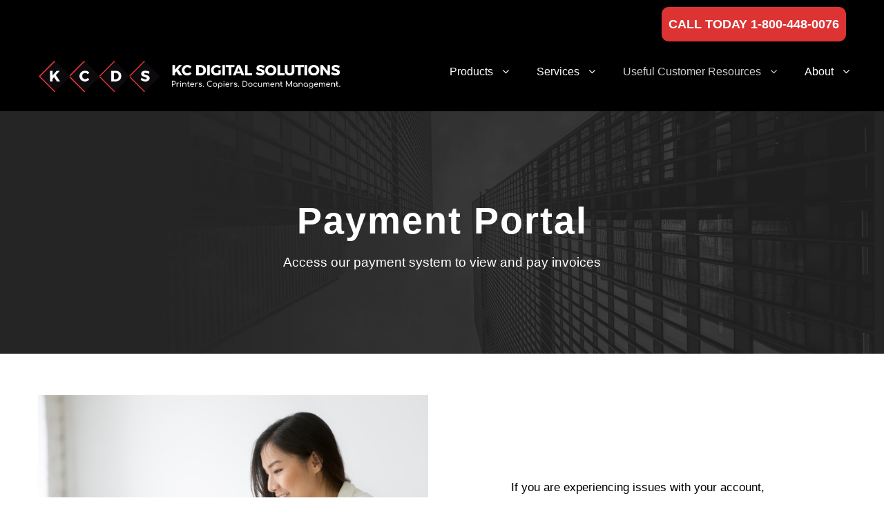

--- FILE ---
content_type: text/html; charset=UTF-8
request_url: https://kcdigsol.com/pay-invoice/
body_size: 8711
content:
<!DOCTYPE html>
<html dir="ltr" lang="en"
	prefix="og: https://ogp.me/ns#"  class="no-js">
<head>
	<meta charset="UTF-8">
	<meta name="viewport" content="width=device-width, initial-scale=1">
	<link rel="profile" href="https://gmpg.org/xfn/11">
	<link rel="pingback" href="https://kcdigsol.com/xmlrpc.php">
	<title>Payment Portal - KC Digital Solutions</title>

		<!-- All in One SEO 4.2.4 - aioseo.com -->
		<meta name="robots" content="max-image-preview:large" />
		<link rel="canonical" href="https://kcdigsol.com/pay-invoice/" />
		<meta name="generator" content="All in One SEO (AIOSEO) 4.2.4 " />
		<meta property="og:locale" content="en_US" />
		<meta property="og:site_name" content="KC Digital Solutions - Copiers. Printers. Document Management." />
		<meta property="og:type" content="article" />
		<meta property="og:title" content="Payment Portal - KC Digital Solutions" />
		<meta property="og:url" content="https://kcdigsol.com/pay-invoice/" />
		<meta property="article:published_time" content="2020-05-19T12:24:00+00:00" />
		<meta property="article:modified_time" content="2020-10-15T01:22:22+00:00" />
		<meta name="twitter:card" content="summary_large_image" />
		<meta name="twitter:title" content="Payment Portal - KC Digital Solutions" />
		<script type="application/ld+json" class="aioseo-schema">
			{"@context":"https:\/\/schema.org","@graph":[{"@type":"WebSite","@id":"https:\/\/kcdigsol.com\/#website","url":"https:\/\/kcdigsol.com\/","name":"KC Digital Solutions","description":"Copiers. Printers. Document Management.","inLanguage":"en","publisher":{"@id":"https:\/\/kcdigsol.com\/#organization"}},{"@type":"Organization","@id":"https:\/\/kcdigsol.com\/#organization","name":"KC Digital Solutions","url":"https:\/\/kcdigsol.com\/"},{"@type":"BreadcrumbList","@id":"https:\/\/kcdigsol.com\/pay-invoice\/#breadcrumblist","itemListElement":[{"@type":"ListItem","@id":"https:\/\/kcdigsol.com\/#listItem","position":1,"item":{"@type":"WebPage","@id":"https:\/\/kcdigsol.com\/","name":"Home","description":"Copiers. Printers. Document Management.","url":"https:\/\/kcdigsol.com\/"},"nextItem":"https:\/\/kcdigsol.com\/pay-invoice\/#listItem"},{"@type":"ListItem","@id":"https:\/\/kcdigsol.com\/pay-invoice\/#listItem","position":2,"item":{"@type":"WebPage","@id":"https:\/\/kcdigsol.com\/pay-invoice\/","name":"Payment Portal","url":"https:\/\/kcdigsol.com\/pay-invoice\/"},"previousItem":"https:\/\/kcdigsol.com\/#listItem"}]},{"@type":"WebPage","@id":"https:\/\/kcdigsol.com\/pay-invoice\/#webpage","url":"https:\/\/kcdigsol.com\/pay-invoice\/","name":"Payment Portal - KC Digital Solutions","inLanguage":"en","isPartOf":{"@id":"https:\/\/kcdigsol.com\/#website"},"breadcrumb":{"@id":"https:\/\/kcdigsol.com\/pay-invoice\/#breadcrumblist"},"datePublished":"2020-05-19T12:24:00+00:00","dateModified":"2020-10-15T01:22:22+00:00"}]}
		</script>
		<!-- All in One SEO -->

<link rel='dns-prefetch' href='//fonts.googleapis.com' />
<link rel='dns-prefetch' href='//s.w.org' />
<link rel="alternate" type="application/rss+xml" title="KC Digital Solutions &raquo; Feed" href="https://kcdigsol.com/feed/" />
<link rel="alternate" type="application/rss+xml" title="KC Digital Solutions &raquo; Comments Feed" href="https://kcdigsol.com/comments/feed/" />
		<!-- This site uses the Google Analytics by MonsterInsights plugin v8.8.2 - Using Analytics tracking - https://www.monsterinsights.com/ -->
							<script
				src="//www.googletagmanager.com/gtag/js?id=G-E1G01DH36M"  data-cfasync="false" data-wpfc-render="false" type="text/javascript" async></script>
			<script data-cfasync="false" data-wpfc-render="false" type="text/javascript">
				var mi_version = '8.8.2';
				var mi_track_user = true;
				var mi_no_track_reason = '';
				
								var disableStrs = [
										'ga-disable-G-E1G01DH36M',
														];

				/* Function to detect opted out users */
				function __gtagTrackerIsOptedOut() {
					for (var index = 0; index < disableStrs.length; index++) {
						if (document.cookie.indexOf(disableStrs[index] + '=true') > -1) {
							return true;
						}
					}

					return false;
				}

				/* Disable tracking if the opt-out cookie exists. */
				if (__gtagTrackerIsOptedOut()) {
					for (var index = 0; index < disableStrs.length; index++) {
						window[disableStrs[index]] = true;
					}
				}

				/* Opt-out function */
				function __gtagTrackerOptout() {
					for (var index = 0; index < disableStrs.length; index++) {
						document.cookie = disableStrs[index] + '=true; expires=Thu, 31 Dec 2099 23:59:59 UTC; path=/';
						window[disableStrs[index]] = true;
					}
				}

				if ('undefined' === typeof gaOptout) {
					function gaOptout() {
						__gtagTrackerOptout();
					}
				}
								window.dataLayer = window.dataLayer || [];

				window.MonsterInsightsDualTracker = {
					helpers: {},
					trackers: {},
				};
				if (mi_track_user) {
					function __gtagDataLayer() {
						dataLayer.push(arguments);
					}

					function __gtagTracker(type, name, parameters) {
						if (!parameters) {
							parameters = {};
						}

						if (parameters.send_to) {
							__gtagDataLayer.apply(null, arguments);
							return;
						}

						if (type === 'event') {
														parameters.send_to = monsterinsights_frontend.v4_id;
							var hookName = name;
							if (typeof parameters['event_category'] !== 'undefined') {
								hookName = parameters['event_category'] + ':' + name;
							}

							if (typeof MonsterInsightsDualTracker.trackers[hookName] !== 'undefined') {
								MonsterInsightsDualTracker.trackers[hookName](parameters);
							} else {
								__gtagDataLayer('event', name, parameters);
							}
							
													} else {
							__gtagDataLayer.apply(null, arguments);
						}
					}

					__gtagTracker('js', new Date());
					__gtagTracker('set', {
						'developer_id.dZGIzZG': true,
											});
										__gtagTracker('config', 'G-E1G01DH36M', {"forceSSL":"true","link_attribution":"true"} );
															window.gtag = __gtagTracker;										(function () {
						/* https://developers.google.com/analytics/devguides/collection/analyticsjs/ */
						/* ga and __gaTracker compatibility shim. */
						var noopfn = function () {
							return null;
						};
						var newtracker = function () {
							return new Tracker();
						};
						var Tracker = function () {
							return null;
						};
						var p = Tracker.prototype;
						p.get = noopfn;
						p.set = noopfn;
						p.send = function () {
							var args = Array.prototype.slice.call(arguments);
							args.unshift('send');
							__gaTracker.apply(null, args);
						};
						var __gaTracker = function () {
							var len = arguments.length;
							if (len === 0) {
								return;
							}
							var f = arguments[len - 1];
							if (typeof f !== 'object' || f === null || typeof f.hitCallback !== 'function') {
								if ('send' === arguments[0]) {
									var hitConverted, hitObject = false, action;
									if ('event' === arguments[1]) {
										if ('undefined' !== typeof arguments[3]) {
											hitObject = {
												'eventAction': arguments[3],
												'eventCategory': arguments[2],
												'eventLabel': arguments[4],
												'value': arguments[5] ? arguments[5] : 1,
											}
										}
									}
									if ('pageview' === arguments[1]) {
										if ('undefined' !== typeof arguments[2]) {
											hitObject = {
												'eventAction': 'page_view',
												'page_path': arguments[2],
											}
										}
									}
									if (typeof arguments[2] === 'object') {
										hitObject = arguments[2];
									}
									if (typeof arguments[5] === 'object') {
										Object.assign(hitObject, arguments[5]);
									}
									if ('undefined' !== typeof arguments[1].hitType) {
										hitObject = arguments[1];
										if ('pageview' === hitObject.hitType) {
											hitObject.eventAction = 'page_view';
										}
									}
									if (hitObject) {
										action = 'timing' === arguments[1].hitType ? 'timing_complete' : hitObject.eventAction;
										hitConverted = mapArgs(hitObject);
										__gtagTracker('event', action, hitConverted);
									}
								}
								return;
							}

							function mapArgs(args) {
								var arg, hit = {};
								var gaMap = {
									'eventCategory': 'event_category',
									'eventAction': 'event_action',
									'eventLabel': 'event_label',
									'eventValue': 'event_value',
									'nonInteraction': 'non_interaction',
									'timingCategory': 'event_category',
									'timingVar': 'name',
									'timingValue': 'value',
									'timingLabel': 'event_label',
									'page': 'page_path',
									'location': 'page_location',
									'title': 'page_title',
								};
								for (arg in args) {
																		if (!(!args.hasOwnProperty(arg) || !gaMap.hasOwnProperty(arg))) {
										hit[gaMap[arg]] = args[arg];
									} else {
										hit[arg] = args[arg];
									}
								}
								return hit;
							}

							try {
								f.hitCallback();
							} catch (ex) {
							}
						};
						__gaTracker.create = newtracker;
						__gaTracker.getByName = newtracker;
						__gaTracker.getAll = function () {
							return [];
						};
						__gaTracker.remove = noopfn;
						__gaTracker.loaded = true;
						window['__gaTracker'] = __gaTracker;
					})();
									} else {
										console.log("");
					(function () {
						function __gtagTracker() {
							return null;
						}

						window['__gtagTracker'] = __gtagTracker;
						window['gtag'] = __gtagTracker;
					})();
									}
			</script>
				<!-- / Google Analytics by MonsterInsights -->
				<script type="text/javascript">
			window._wpemojiSettings = {"baseUrl":"https:\/\/s.w.org\/images\/core\/emoji\/13.0.0\/72x72\/","ext":".png","svgUrl":"https:\/\/s.w.org\/images\/core\/emoji\/13.0.0\/svg\/","svgExt":".svg","source":{"concatemoji":"https:\/\/kcdigsol.com\/wp-includes\/js\/wp-emoji-release.min.js?ver=5.5.1"}};
			!function(e,a,t){var r,n,o,i,p=a.createElement("canvas"),s=p.getContext&&p.getContext("2d");function c(e,t){var a=String.fromCharCode;s.clearRect(0,0,p.width,p.height),s.fillText(a.apply(this,e),0,0);var r=p.toDataURL();return s.clearRect(0,0,p.width,p.height),s.fillText(a.apply(this,t),0,0),r===p.toDataURL()}function l(e){if(!s||!s.fillText)return!1;switch(s.textBaseline="top",s.font="600 32px Arial",e){case"flag":return!c([127987,65039,8205,9895,65039],[127987,65039,8203,9895,65039])&&(!c([55356,56826,55356,56819],[55356,56826,8203,55356,56819])&&!c([55356,57332,56128,56423,56128,56418,56128,56421,56128,56430,56128,56423,56128,56447],[55356,57332,8203,56128,56423,8203,56128,56418,8203,56128,56421,8203,56128,56430,8203,56128,56423,8203,56128,56447]));case"emoji":return!c([55357,56424,8205,55356,57212],[55357,56424,8203,55356,57212])}return!1}function d(e){var t=a.createElement("script");t.src=e,t.defer=t.type="text/javascript",a.getElementsByTagName("head")[0].appendChild(t)}for(i=Array("flag","emoji"),t.supports={everything:!0,everythingExceptFlag:!0},o=0;o<i.length;o++)t.supports[i[o]]=l(i[o]),t.supports.everything=t.supports.everything&&t.supports[i[o]],"flag"!==i[o]&&(t.supports.everythingExceptFlag=t.supports.everythingExceptFlag&&t.supports[i[o]]);t.supports.everythingExceptFlag=t.supports.everythingExceptFlag&&!t.supports.flag,t.DOMReady=!1,t.readyCallback=function(){t.DOMReady=!0},t.supports.everything||(n=function(){t.readyCallback()},a.addEventListener?(a.addEventListener("DOMContentLoaded",n,!1),e.addEventListener("load",n,!1)):(e.attachEvent("onload",n),a.attachEvent("onreadystatechange",function(){"complete"===a.readyState&&t.readyCallback()})),(r=t.source||{}).concatemoji?d(r.concatemoji):r.wpemoji&&r.twemoji&&(d(r.twemoji),d(r.wpemoji)))}(window,document,window._wpemojiSettings);
		</script>
		<style type="text/css">
img.wp-smiley,
img.emoji {
	display: inline !important;
	border: none !important;
	box-shadow: none !important;
	height: 1em !important;
	width: 1em !important;
	margin: 0 .07em !important;
	vertical-align: -0.1em !important;
	background: none !important;
	padding: 0 !important;
}
</style>
	<link rel='stylesheet' id='wp-block-library-css'  href='https://kcdigsol.com/wp-includes/css/dist/block-library/style.min.css?ver=5.5.1' type='text/css' media='all' />
<link rel='stylesheet' id='contact-form-7-css'  href='https://kcdigsol.com/wp-content/plugins/contact-form-7/includes/css/styles.css?ver=5.2.2' type='text/css' media='all' />
<link rel='stylesheet' id='gdlr-core-google-font-css'  href='https://fonts.googleapis.com/css?family=Raleway%3A100%2C100italic%2C200%2C200italic%2C300%2C300italic%2Cregular%2Citalic%2C500%2C500italic%2C600%2C600italic%2C700%2C700italic%2C800%2C800italic%2C900%2C900italic&#038;subset=latin-ext%2Clatin&#038;display=optional&#038;ver=5.5.1' type='text/css' media='all' />
<link rel='stylesheet' id='font-awesome-css'  href='https://kcdigsol.com/wp-content/plugins/goodlayers-core/plugins/fontawesome/font-awesome.css?ver=5.5.1' type='text/css' media='all' />
<link rel='stylesheet' id='elegant-font-css'  href='https://kcdigsol.com/wp-content/plugins/goodlayers-core/plugins/elegant/elegant-font.css?ver=5.5.1' type='text/css' media='all' />
<link rel='stylesheet' id='gdlr-core-plugin-css'  href='https://kcdigsol.com/wp-content/plugins/goodlayers-core/plugins/style.css?ver=1764787319' type='text/css' media='all' />
<link rel='stylesheet' id='gdlr-core-page-builder-css'  href='https://kcdigsol.com/wp-content/plugins/goodlayers-core/include/css/page-builder.css?ver=5.5.1' type='text/css' media='all' />
<link rel='stylesheet' id='rs-plugin-settings-css'  href='https://kcdigsol.com/wp-content/plugins/revslider/public/assets/css/rs6.css?ver=6.2.2' type='text/css' media='all' />
<style id='rs-plugin-settings-inline-css' type='text/css'>
#rs-demo-id {}
</style>
<link rel='stylesheet' id='infinite-style-core-css'  href='https://kcdigsol.com/wp-content/themes/infinite/css/style-core.css?ver=5.5.1' type='text/css' media='all' />
<link rel='stylesheet' id='infinite-custom-style-css'  href='https://kcdigsol.com/wp-content/uploads/gdlr-style-custom.css?1764787319&#038;ver=5.5.1' type='text/css' media='all' />
<link rel='stylesheet' id='infinite-child-theme-style-css'  href='https://kcdigsol.com/wp-content/themes/infinite-child/style.css?ver=5.5.1' type='text/css' media='all' />
<script type='text/javascript' src='https://kcdigsol.com/wp-content/plugins/google-analytics-for-wordpress/assets/js/frontend-gtag.min.js?ver=8.8.2' id='monsterinsights-frontend-script-js'></script>
<script data-cfasync="false" data-wpfc-render="false" type="text/javascript" id='monsterinsights-frontend-script-js-extra'>/* <![CDATA[ */
var monsterinsights_frontend = {"js_events_tracking":"true","download_extensions":"doc,pdf,ppt,zip,xls,docx,pptx,xlsx","inbound_paths":"[{\"path\":\"\\\/go\\\/\",\"label\":\"affiliate\"},{\"path\":\"\\\/recommend\\\/\",\"label\":\"affiliate\"}]","home_url":"https:\/\/kcdigsol.com","hash_tracking":"false","ua":"","v4_id":"G-E1G01DH36M"};/* ]]> */
</script>
<script type='text/javascript' src='https://kcdigsol.com/wp-includes/js/jquery/jquery.js?ver=1.12.4-wp' id='jquery-core-js'></script>
<script type='text/javascript' src='https://kcdigsol.com/wp-content/plugins/revslider/public/assets/js/rbtools.min.js?ver=6.0' id='tp-tools-js'></script>
<script type='text/javascript' src='https://kcdigsol.com/wp-content/plugins/revslider/public/assets/js/rs6.min.js?ver=6.2.2' id='revmin-js'></script>
<!--[if lt IE 9]>
<script type='text/javascript' src='https://kcdigsol.com/wp-content/themes/infinite/js/html5.js?ver=5.5.1' id='html5js-js'></script>
<![endif]-->
<link rel="https://api.w.org/" href="https://kcdigsol.com/wp-json/" /><link rel="alternate" type="application/json" href="https://kcdigsol.com/wp-json/wp/v2/pages/1964" /><link rel="EditURI" type="application/rsd+xml" title="RSD" href="https://kcdigsol.com/xmlrpc.php?rsd" />
<link rel="wlwmanifest" type="application/wlwmanifest+xml" href="https://kcdigsol.com/wp-includes/wlwmanifest.xml" /> 
<meta name="generator" content="WordPress 5.5.1" />
<link rel='shortlink' href='https://kcdigsol.com/?p=1964' />
<link rel="alternate" type="application/json+oembed" href="https://kcdigsol.com/wp-json/oembed/1.0/embed?url=https%3A%2F%2Fkcdigsol.com%2Fpay-invoice%2F" />
<link rel="alternate" type="text/xml+oembed" href="https://kcdigsol.com/wp-json/oembed/1.0/embed?url=https%3A%2F%2Fkcdigsol.com%2Fpay-invoice%2F&#038;format=xml" />
<meta name="generator" content="Powered by Slider Revolution 6.2.2 - responsive, Mobile-Friendly Slider Plugin for WordPress with comfortable drag and drop interface." />
<script type="text/javascript">function setREVStartSize(e){			
			try {								
				var pw = document.getElementById(e.c).parentNode.offsetWidth,
					newh;
				pw = pw===0 || isNaN(pw) ? window.innerWidth : pw;
				e.tabw = e.tabw===undefined ? 0 : parseInt(e.tabw);
				e.thumbw = e.thumbw===undefined ? 0 : parseInt(e.thumbw);
				e.tabh = e.tabh===undefined ? 0 : parseInt(e.tabh);
				e.thumbh = e.thumbh===undefined ? 0 : parseInt(e.thumbh);
				e.tabhide = e.tabhide===undefined ? 0 : parseInt(e.tabhide);
				e.thumbhide = e.thumbhide===undefined ? 0 : parseInt(e.thumbhide);
				e.mh = e.mh===undefined || e.mh=="" || e.mh==="auto" ? 0 : parseInt(e.mh,0);		
				if(e.layout==="fullscreen" || e.l==="fullscreen") 						
					newh = Math.max(e.mh,window.innerHeight);				
				else{					
					e.gw = Array.isArray(e.gw) ? e.gw : [e.gw];
					for (var i in e.rl) if (e.gw[i]===undefined || e.gw[i]===0) e.gw[i] = e.gw[i-1];					
					e.gh = e.el===undefined || e.el==="" || (Array.isArray(e.el) && e.el.length==0)? e.gh : e.el;
					e.gh = Array.isArray(e.gh) ? e.gh : [e.gh];
					for (var i in e.rl) if (e.gh[i]===undefined || e.gh[i]===0) e.gh[i] = e.gh[i-1];
										
					var nl = new Array(e.rl.length),
						ix = 0,						
						sl;					
					e.tabw = e.tabhide>=pw ? 0 : e.tabw;
					e.thumbw = e.thumbhide>=pw ? 0 : e.thumbw;
					e.tabh = e.tabhide>=pw ? 0 : e.tabh;
					e.thumbh = e.thumbhide>=pw ? 0 : e.thumbh;					
					for (var i in e.rl) nl[i] = e.rl[i]<window.innerWidth ? 0 : e.rl[i];
					sl = nl[0];									
					for (var i in nl) if (sl>nl[i] && nl[i]>0) { sl = nl[i]; ix=i;}															
					var m = pw>(e.gw[ix]+e.tabw+e.thumbw) ? 1 : (pw-(e.tabw+e.thumbw)) / (e.gw[ix]);					

					newh =  (e.type==="carousel" && e.justify==="true" ? e.gh[ix] : (e.gh[ix] * m)) + (e.tabh + e.thumbh);
				}			
				
				if(window.rs_init_css===undefined) window.rs_init_css = document.head.appendChild(document.createElement("style"));					
				document.getElementById(e.c).height = newh;
				window.rs_init_css.innerHTML += "#"+e.c+"_wrapper { height: "+newh+"px }";				
			} catch(e){
				console.log("Failure at Presize of Slider:" + e)
			}					   
		  };</script>
		<style type="text/css" id="wp-custom-css">
			input.wpcf7-form-control.wpcf7-submit:hover {
background-color: #a81c1c;
color: #fff;
}
input.wpcf7-form-control.wpcf7-submit {
background-color: #dd3333;
color: #fff;
}		</style>
		</head>

<body class="page-template-default page page-id-1964 gdlr-core-body infinite-body infinite-body-front infinite-full  infinite-with-sticky-navigation  infinite-blockquote-style-2 gdlr-core-link-to-lightbox" data-home-url="https://kcdigsol.com/" >
<div class="infinite-mobile-header-wrap" ><div class="infinite-top-bar" ><div class="infinite-top-bar-background" ></div><div class="infinite-top-bar-container infinite-container " ><div class="infinite-top-bar-container-inner clearfix" ><div class="infinite-top-bar-right infinite-item-pdlr"><div class="infinite-top-bar-right-text"><div style="font-family:sans-serif; background-color:#dd3333; padding:10px;  border-radius: 10px;
"><strong><a href="tel:1-800-448-0076">CALL TODAY 1-800-448-0076</a></strong></div></div></div></div></div></div><div class="infinite-mobile-header infinite-header-background infinite-style-slide infinite-sticky-mobile-navigation " id="infinite-mobile-header" ><div class="infinite-mobile-header-container infinite-container clearfix" ><div class="infinite-logo  infinite-item-pdlr"><div class="infinite-logo-inner"><a class="" href="https://kcdigsol.com/" ><img src="https://kcdigsol.com/wp-content/uploads/2020/07/kcdc_newlogo_2020_Horizontal_white.png" alt=""  /></a></div></div><div class="infinite-mobile-menu-right" ><div class="infinite-mobile-menu" ><a class="infinite-mm-menu-button infinite-mobile-menu-button infinite-mobile-button-hamburger-with-border" href="#infinite-mobile-menu" ><i class="fa fa-bars" ></i></a><div class="infinite-mm-menu-wrap infinite-navigation-font" id="infinite-mobile-menu" data-slide="right" ><ul id="menu-kcds-menu" class="m-menu"><li class="menu-item menu-item-type-custom menu-item-object-custom menu-item-has-children menu-item-3201"><a href="https://kcdigsol.com/products/">Products</a>
<ul class="sub-menu">
	<li class="menu-item menu-item-type-post_type menu-item-object-page menu-item-2897"><a href="https://kcdigsol.com/products/">Multifunctional Copiers and Printers</a></li>
	<li class="menu-item menu-item-type-post_type menu-item-object-page menu-item-3062"><a href="https://kcdigsol.com/document-solutions/">Document Solutions</a></li>
</ul>
</li>
<li class="menu-item menu-item-type-post_type menu-item-object-page menu-item-has-children menu-item-3467"><a href="https://kcdigsol.com/services/">Services</a>
<ul class="sub-menu">
	<li class="menu-item menu-item-type-post_type menu-item-object-page menu-item-3090"><a href="https://kcdigsol.com/request-service/">Request Service</a></li>
	<li class="menu-item menu-item-type-post_type menu-item-object-page menu-item-3098"><a href="https://kcdigsol.com/request-supplies/">Request Supplies</a></li>
	<li class="menu-item menu-item-type-post_type menu-item-object-page menu-item-2669"><a href="https://kcdigsol.com/print-management/">Print Management</a></li>
</ul>
</li>
<li class="menu-item menu-item-type-post_type menu-item-object-page current-menu-ancestor current-menu-parent current_page_parent current_page_ancestor menu-item-has-children menu-item-2898"><a href="https://kcdigsol.com/useful-resources/">Useful Customer Resources</a>
<ul class="sub-menu">
	<li class="menu-item menu-item-type-post_type menu-item-object-page current-menu-item page_item page-item-1964 current_page_item menu-item-3084"><a href="https://kcdigsol.com/pay-invoice/" aria-current="page">Payment Portal</a></li>
	<li class="menu-item menu-item-type-post_type menu-item-object-page menu-item-3083"><a href="https://kcdigsol.com/downloads/">Downloads</a></li>
	<li class="menu-item menu-item-type-post_type menu-item-object-page menu-item-3333"><a href="https://kcdigsol.com/how-to-videos/">How-to Videos</a></li>
</ul>
</li>
<li class="menu-item menu-item-type-post_type menu-item-object-page menu-item-has-children menu-item-2988"><a href="https://kcdigsol.com/about-2/">About</a>
<ul class="sub-menu">
	<li class="menu-item menu-item-type-post_type menu-item-object-page menu-item-3170"><a href="https://kcdigsol.com/service-and-supplies/">Service and Supplies</a></li>
	<li class="menu-item menu-item-type-post_type menu-item-object-page menu-item-3392"><a href="https://kcdigsol.com/interesting-reads/">Blog</a></li>
</ul>
</li>
</ul></div></div></div></div></div></div><div class="infinite-body-outer-wrapper ">
		<div class="infinite-body-wrapper clearfix  infinite-with-frame">
	<div class="infinite-top-bar" ><div class="infinite-top-bar-background" ></div><div class="infinite-top-bar-container infinite-container " ><div class="infinite-top-bar-container-inner clearfix" ><div class="infinite-top-bar-right infinite-item-pdlr"><div class="infinite-top-bar-right-text"><div style="font-family:sans-serif; background-color:#dd3333; padding:10px;  border-radius: 10px;
"><strong><a href="tel:1-800-448-0076">CALL TODAY 1-800-448-0076</a></strong></div></div></div></div></div></div>	
<header class="infinite-header-wrap infinite-header-style-plain  infinite-style-menu-right infinite-sticky-navigation infinite-style-fixed" data-navigation-offset="75px"  >
	<div class="infinite-header-background" ></div>
	<div class="infinite-header-container  infinite-header-full">
			
		<div class="infinite-header-container-inner clearfix">
			<div class="infinite-logo  infinite-item-pdlr"><div class="infinite-logo-inner"><a class="" href="https://kcdigsol.com/" ><img src="https://kcdigsol.com/wp-content/uploads/2020/07/kcdc_newlogo_2020_Horizontal_white.png" alt=""  /></a></div></div>			<div class="infinite-navigation infinite-item-pdlr clearfix infinite-navigation-submenu-indicator " >
			<div class="infinite-main-menu" id="infinite-main-menu" ><ul id="menu-kcds-menu-1" class="sf-menu"><li  class="menu-item menu-item-type-custom menu-item-object-custom menu-item-has-children menu-item-3201 infinite-normal-menu"><a href="https://kcdigsol.com/products/" class="sf-with-ul-pre">Products</a>
<ul class="sub-menu">
	<li  class="menu-item menu-item-type-post_type menu-item-object-page menu-item-2897" data-size="60"><a href="https://kcdigsol.com/products/">Multifunctional Copiers and Printers</a></li>
	<li  class="menu-item menu-item-type-post_type menu-item-object-page menu-item-3062" data-size="60"><a href="https://kcdigsol.com/document-solutions/">Document Solutions</a></li>
</ul>
</li>
<li  class="menu-item menu-item-type-post_type menu-item-object-page menu-item-has-children menu-item-3467 infinite-normal-menu"><a href="https://kcdigsol.com/services/" class="sf-with-ul-pre">Services</a>
<ul class="sub-menu">
	<li  class="menu-item menu-item-type-post_type menu-item-object-page menu-item-3090" data-size="60"><a href="https://kcdigsol.com/request-service/">Request Service</a></li>
	<li  class="menu-item menu-item-type-post_type menu-item-object-page menu-item-3098" data-size="60"><a href="https://kcdigsol.com/request-supplies/">Request Supplies</a></li>
	<li  class="menu-item menu-item-type-post_type menu-item-object-page menu-item-2669" data-size="60"><a href="https://kcdigsol.com/print-management/">Print Management</a></li>
</ul>
</li>
<li  class="menu-item menu-item-type-post_type menu-item-object-page current-menu-ancestor current-menu-parent current_page_parent current_page_ancestor menu-item-has-children menu-item-2898 infinite-normal-menu"><a href="https://kcdigsol.com/useful-resources/" class="sf-with-ul-pre">Useful Customer Resources</a>
<ul class="sub-menu">
	<li  class="menu-item menu-item-type-post_type menu-item-object-page current-menu-item page_item page-item-1964 current_page_item menu-item-3084" data-size="60"><a href="https://kcdigsol.com/pay-invoice/">Payment Portal</a></li>
	<li  class="menu-item menu-item-type-post_type menu-item-object-page menu-item-3083" data-size="60"><a href="https://kcdigsol.com/downloads/">Downloads</a></li>
	<li  class="menu-item menu-item-type-post_type menu-item-object-page menu-item-3333" data-size="60"><a href="https://kcdigsol.com/how-to-videos/">How-to Videos</a></li>
</ul>
</li>
<li  class="menu-item menu-item-type-post_type menu-item-object-page menu-item-has-children menu-item-2988 infinite-normal-menu"><a href="https://kcdigsol.com/about-2/" class="sf-with-ul-pre">About</a>
<ul class="sub-menu">
	<li  class="menu-item menu-item-type-post_type menu-item-object-page menu-item-3170" data-size="60"><a href="https://kcdigsol.com/service-and-supplies/">Service and Supplies</a></li>
	<li  class="menu-item menu-item-type-post_type menu-item-object-page menu-item-3392" data-size="60"><a href="https://kcdigsol.com/interesting-reads/">Blog</a></li>
</ul>
</li>
</ul></div>			</div><!-- infinite-navigation -->

		</div><!-- infinite-header-inner -->
	</div><!-- infinite-header-container -->
</header><!-- header --><div class="infinite-page-title-wrap  infinite-style-medium infinite-center-align" style="background-image: url(https://kcdigsol.com/wp-content/uploads/2018/01/service-bg-5.jpg) ;" ><div class="infinite-header-transparent-substitute" ></div><div class="infinite-page-title-overlay"  ></div><div class="infinite-page-title-container infinite-container" ><div class="infinite-page-title-content infinite-item-pdlr"  ><h1 class="infinite-page-title"  >Payment Portal</h1><div class="infinite-page-caption"  >Access our payment system to view and pay invoices</div></div></div></div>	<div class="infinite-page-wrapper" id="infinite-page-wrapper" ><div class="gdlr-core-page-builder-body"><div class="gdlr-core-pbf-wrapper " ><div class="gdlr-core-pbf-wrapper-content gdlr-core-js "   ><div class="gdlr-core-pbf-wrapper-container clearfix gdlr-core-container" ><div class="gdlr-core-pbf-column gdlr-core-column-30 gdlr-core-column-first" ><div class="gdlr-core-pbf-column-content-margin gdlr-core-js "   ><div class="gdlr-core-pbf-column-content clearfix gdlr-core-js "   ><div class="gdlr-core-pbf-element" ><div class="gdlr-core-image-item gdlr-core-item-pdb  gdlr-core-center-align gdlr-core-item-pdlr"  ><div class="gdlr-core-image-item-wrap gdlr-core-media-image  gdlr-core-image-item-style-rectangle" style="border-width: 0px;"  ><a  class="gdlr-core-ilightbox gdlr-core-js " href="https://kcdigsol.com/wp-content/uploads/2020/10/payinvoice-image.jpg" data-type="image" ><img src="https://kcdigsol.com/wp-content/uploads/2020/10/payinvoice-image.jpg" alt="" width="700" height="467" title="payinvoice-image" /><span class="gdlr-core-image-overlay "  ><i class="gdlr-core-image-overlay-icon  gdlr-core-size-22 fa fa-search"  ></i></span></a></div></div></div></div></div></div><div class="gdlr-core-pbf-column gdlr-core-column-30"  id="gdlr-core-column-38535" ><div class="gdlr-core-pbf-column-content-margin gdlr-core-js " style="padding: 120px 80px 80px 80px;"   ><div class="gdlr-core-pbf-background-wrap"  ></div><div class="gdlr-core-pbf-column-content clearfix gdlr-core-js "   ><div class="gdlr-core-pbf-element" ><div class="gdlr-core-text-box-item gdlr-core-item-pdlr gdlr-core-item-pdb gdlr-core-left-align"  ><div class="gdlr-core-text-box-item-content" style="text-transform: none ;"  ><p>If you are experiencing issues with your account, please contact us at <a href="mailto:info@kcdigsol.com" target="_blank" rel="noreferrer noopener">info@kcdigsol.com</a>.</p>
</div></div></div><div class="gdlr-core-pbf-element" ><div class="gdlr-core-button-item gdlr-core-item-pdlr gdlr-core-item-pdb gdlr-core-left-align"  ><a class="gdlr-core-button  gdlr-core-button-gradient-v gdlr-core-left-align gdlr-core-button-no-border" href="https://dgi6.ecihosted.com/C25439_einfo"  style="box-shadow: 0 12px 22px rgba(238, 238, 238,0.2); -moz-box-shadow: 0 12px 22px rgba(238, 238, 238,0.2); -webkit-box-shadow: 0 12px 22px rgba(238, 238, 238,0.2); font-size: 13px ;font-weight: 700 ;letter-spacing: 0px ;padding: 14px 24px 16px 24px;text-transform: none ;border-radius: 3px;-moz-border-radius: 3px;-webkit-border-radius: 3px;background: #a61f19 ;background: linear-gradient(to right, #a61f19, #d31f1f);-moz-background: linear-gradient(to right, #a61f19, #d31f1f);-o-background: linear-gradient(to right, #a61f19, #d31f1f);-webkit-background: linear-gradient(to right, #a61f19, #d31f1f);"  ><span class="gdlr-core-content" >ACCESS PAYMENT PORTAL</span></a></div></div></div></div></div><div class="gdlr-core-pbf-column gdlr-core-column-20 gdlr-core-column-first" ><div class="gdlr-core-pbf-column-content-margin gdlr-core-js " style="padding: 50px 20px 0px 20px;"   ><div class="gdlr-core-pbf-background-wrap"  ></div><div class="gdlr-core-pbf-column-content clearfix gdlr-core-js "  data-gdlr-animation="fadeInUp" data-gdlr-animation-duration="600ms" data-gdlr-animation-offset="0.8"  ><div class="gdlr-core-pbf-element" ><div class="gdlr-core-icon-item gdlr-core-item-pdlr gdlr-core-item-pdb gdlr-core-center-align" style="padding-bottom: 55px ;"  ><i class=" gdlr-core-icon-item-icon fa fa-phone" style="color: #454545 ;font-size: 40px ;min-width: 40px ;min-height: 40px ;"  ></i></div></div><div class="gdlr-core-pbf-element" ><div class="gdlr-core-title-item gdlr-core-item-pdb clearfix  gdlr-core-center-align gdlr-core-title-item-caption-top gdlr-core-item-pdlr" style="padding-bottom: 25px ;"  ><div class="gdlr-core-title-item-title-wrap "  ><h3 class="gdlr-core-title-item-title gdlr-core-skin-title " style="font-size: 18px ;letter-spacing: 1.5px ;"  >Phone<span class="gdlr-core-title-item-title-divider gdlr-core-skin-divider" ></span></h3></div></div></div><div class="gdlr-core-pbf-element" ><div class="gdlr-core-text-box-item gdlr-core-item-pdlr gdlr-core-item-pdb gdlr-core-center-align"  ><div class="gdlr-core-text-box-item-content" style="font-size: 16px ;text-transform: none ;"  ><p>Corporate Office:<br /><a href="phone:800-448-0076">(800) 448-0076</a></p>
</div></div></div></div></div></div><div class="gdlr-core-pbf-column gdlr-core-column-20" ><div class="gdlr-core-pbf-column-content-margin gdlr-core-js " style="padding: 50px 20px 0px 20px;"   ><div class="gdlr-core-pbf-background-wrap"  ></div><div class="gdlr-core-pbf-column-content clearfix gdlr-core-js "  data-gdlr-animation="fadeInDown" data-gdlr-animation-duration="600ms" data-gdlr-animation-offset="0.8"  ><div class="gdlr-core-pbf-element" ><div class="gdlr-core-icon-item gdlr-core-item-pdlr gdlr-core-item-pdb gdlr-core-center-align" style="padding-bottom: 55px ;"  ><i class=" gdlr-core-icon-item-icon fa fa-envelope-o" style="color: #454545 ;font-size: 40px ;min-width: 40px ;min-height: 40px ;"  ></i></div></div><div class="gdlr-core-pbf-element" ><div class="gdlr-core-title-item gdlr-core-item-pdb clearfix  gdlr-core-center-align gdlr-core-title-item-caption-top gdlr-core-item-pdlr" style="padding-bottom: 25px ;"  ><div class="gdlr-core-title-item-title-wrap "  ><h3 class="gdlr-core-title-item-title gdlr-core-skin-title " style="font-size: 18px ;letter-spacing: 1.5px ;"  >Email<span class="gdlr-core-title-item-title-divider gdlr-core-skin-divider" ></span></h3></div></div></div><div class="gdlr-core-pbf-element" ><div class="gdlr-core-text-box-item gdlr-core-item-pdlr gdlr-core-item-pdb gdlr-core-center-align"  ><div class="gdlr-core-text-box-item-content" style="font-size: 16px ;text-transform: none ;"  ><p><a href="mailto:info@kcdigsol.com">info@kcdigsol.com</a></p>
</div></div></div></div></div></div><div class="gdlr-core-pbf-column gdlr-core-column-20" ><div class="gdlr-core-pbf-column-content-margin gdlr-core-js " style="padding: 50px 20px 0px 20px;"   ><div class="gdlr-core-pbf-background-wrap"  ></div><div class="gdlr-core-pbf-column-content clearfix gdlr-core-js "  data-gdlr-animation="fadeInUp" data-gdlr-animation-duration="600ms" data-gdlr-animation-offset="0.8"  ><div class="gdlr-core-pbf-element" ><div class="gdlr-core-icon-item gdlr-core-item-pdlr gdlr-core-item-pdb gdlr-core-center-align" style="padding-bottom: 55px ;"  ><i class=" gdlr-core-icon-item-icon fa fa-location-arrow" style="color: #454545 ;font-size: 40px ;min-width: 40px ;min-height: 40px ;"  ></i></div></div><div class="gdlr-core-pbf-element" ><div class="gdlr-core-title-item gdlr-core-item-pdb clearfix  gdlr-core-center-align gdlr-core-title-item-caption-top gdlr-core-item-pdlr" style="padding-bottom: 25px ;"  ><div class="gdlr-core-title-item-title-wrap "  ><h3 class="gdlr-core-title-item-title gdlr-core-skin-title " style="font-size: 18px ;letter-spacing: 1.5px ;"  >Service Areas<span class="gdlr-core-title-item-title-divider gdlr-core-skin-divider" ></span></h3></div></div></div><div class="gdlr-core-pbf-element" ><div class="gdlr-core-text-box-item gdlr-core-item-pdlr gdlr-core-item-pdb gdlr-core-center-align" style="padding-bottom: 0px ;"  ><div class="gdlr-core-text-box-item-content" style="font-size: 16px ;text-transform: none ;"  ><p>San Diego<br />Orange County<br />Greater Los Angeles Area<br />Inland Empire<br />Riverside County</p>
</div></div></div></div></div></div></div></div></div></div></div></div><footer class="infinite-fixed-footer" id="infinite-fixed-footer" ><div class="infinite-footer-wrapper " ><div class="infinite-footer-container infinite-container clearfix" ><div class="infinite-footer-column infinite-item-pdlr infinite-column-15" ><div id="text-3" class="widget widget_text infinite-widget">			<div class="textwidget"><p><strong>KC Digital Solutions</strong></p>
<div class="footer-box">
<div class="footer-box-entry">Our mission is to ensure the ongoing trust and loyalty of our clients by providing them with uncommonly great customer service and value in the sales and support of document technology products and services.</div>
<div></div>
</div>
<p><a href="https://www.youtube.com/channel/UCc63qg8oGZWgd0MZO8pFkRQ"><i class="fa fa-youtube" style="font-size: 18px ;color: #db3020 ;margin-right: 18px ;"  ></i></a> <a href="https://www.facebook.com/KCdigitalsolutions/"><i class="fa fa-facebook" style="font-size: 18px ;color: #db3020 ;margin-right: 18px ;"  ></i> </a> <a href="https://www.linkedin.com/in/kevin-costello-4a733998/"><i class="fa fa-linkedin" style="font-size: 18px ;color: #db3020 ;margin-right: 18px ;"  ></i></a></p>
</div>
		</div></div><div class="infinite-footer-column infinite-item-pdlr infinite-column-15" ><div id="text-4" class="widget widget_text infinite-widget"><h3 class="infinite-widget-title"><span class="infinite-widget-head-text">Contact Us</span><span class="infinite-widget-head-divider"></span></h3><span class="clear"></span>			<div class="textwidget"><p><i class="fa fa-phone" style="font-size: 16px ;color: #db3020 ;margin-right: 15px ;"  ></i> <a href="tel:(800) 448-0076">(800) 448-0076</a></p>
<p><i class="fa fa-envelope-open-o" style="font-size: 16px ;color: #db3020 ;margin-right: 15px ;"  ></i> <a href="mailto:info@kcdigsol.com">info@kcdigsol.com</a></p>
</div>
		</div></div><div class="infinite-footer-column infinite-item-pdlr infinite-column-15" ><div id="text-5" class="widget widget_text infinite-widget"><h3 class="infinite-widget-title"><span class="infinite-widget-head-text">Service Locations</span><span class="infinite-widget-head-divider"></span></h3><span class="clear"></span>			<div class="textwidget"><p><strong>Inland Empire</strong></p>
<p><strong>Los Angeles</strong></p>
<p><strong>Orange County</strong></p>
<p><strong>Riverside</strong></p>
<p><strong>Greater San Diego Area including: </strong>Carlsbad, Chula Visa, Clairemont, Coronado, Del Mar, El Cajon, Encinitas, Escondido, Kearny Mesa, La Jolla, Murrieta, Lakeside, Lomas Santa Fe, National City, Oceanside, Ocean Beach, Pacific Beach, Poway, Rancho Bernardo, Rancho Santa Fe, San Diego, San Marcos, Santee, Solana Beach, Sorrento Valley, Temecula, and Vista</p>
</div>
		</div></div><div class="infinite-footer-column infinite-item-pdlr infinite-column-15" ></div></div></div><div class="infinite-copyright-wrapper" ><div class="infinite-copyright-container infinite-container clearfix"><div class="infinite-copyright-left infinite-item-pdlr">Copyright 2025, KC Digital Solutions. All Rights Reserved.</div><div class="infinite-copyright-right infinite-item-pdlr"><strong>Call Today 1-800-448-0076</strong></div></div></div></footer></div>
<style>#gdlr-core-column-38535 .gdlr-core-pbf-column-content-margin:hover, #gdlr-core-column-38535 .gdlr-core-pbf-column-content-margin:hover .gdlr-core-pbf-background-wrap, #gdlr-core-column-38535 .gdlr-core-pbf-column-content-margin:hover .gdlr-core-pbf-background-frame{ border-color: #ffffff !important; }#gdlr-core-column-38535 .gdlr-core-pbf-column-content-margin:hover .gdlr-core-pbf-background-wrap{  }</style><script type='text/javascript' id='contact-form-7-js-extra'>
/* <![CDATA[ */
var wpcf7 = {"apiSettings":{"root":"https:\/\/kcdigsol.com\/wp-json\/contact-form-7\/v1","namespace":"contact-form-7\/v1"}};
/* ]]> */
</script>
<script type='text/javascript' src='https://kcdigsol.com/wp-content/plugins/contact-form-7/includes/js/scripts.js?ver=5.2.2' id='contact-form-7-js'></script>
<script type='text/javascript' src='https://kcdigsol.com/wp-content/plugins/goodlayers-core/plugins/script.js?ver=1764787319' id='gdlr-core-plugin-js'></script>
<script type='text/javascript' id='gdlr-core-page-builder-js-extra'>
/* <![CDATA[ */
var gdlr_core_pbf = {"admin":"","video":{"width":"640","height":"360"},"ajax_url":"https:\/\/kcdigsol.com\/wp-admin\/admin-ajax.php","ilightbox_skin":"dark"};
/* ]]> */
</script>
<script type='text/javascript' src='https://kcdigsol.com/wp-content/plugins/goodlayers-core/include/js/page-builder.js?ver=1.3.9' id='gdlr-core-page-builder-js'></script>
<script type='text/javascript' src='https://kcdigsol.com/wp-includes/js/jquery/ui/effect.min.js?ver=1.11.4' id='jquery-effects-core-js'></script>
<script type='text/javascript' src='https://kcdigsol.com/wp-content/themes/infinite/js/jquery.mmenu.js?ver=1.0.0' id='jquery-mmenu-js'></script>
<script type='text/javascript' src='https://kcdigsol.com/wp-content/themes/infinite/js/jquery.superfish.js?ver=1.0.0' id='jquery-superfish-js'></script>
<script type='text/javascript' src='https://kcdigsol.com/wp-content/themes/infinite/js/script-core.js?ver=1.0.0' id='infinite-script-core-js'></script>
<script type='text/javascript' src='https://kcdigsol.com/wp-includes/js/wp-embed.min.js?ver=5.5.1' id='wp-embed-js'></script>

</body>
</html>